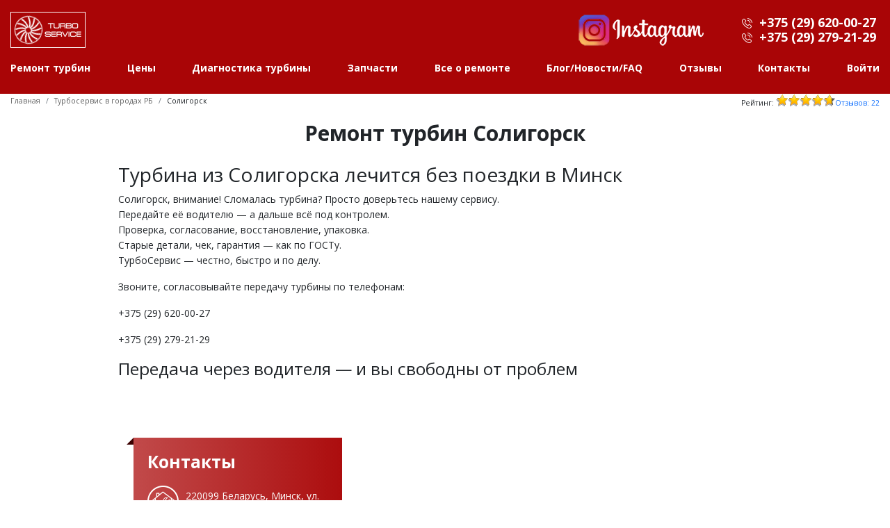

--- FILE ---
content_type: text/html; charset=UTF-8
request_url: https://turboservice.by/turboservis-v-gorodah-rb/soligorsk
body_size: 7602
content:
<!doctype html>
<html lang="ru">
<head>
    <meta charset="utf-8">
    <meta name="viewport" content="width=device-width, initial-scale=1">
    <!-- CSRF Token -->
    <meta name="csrf-token" content="jEPmvwi1M9x8bZpZE9Fbjs6Wfl1Jacc2QDfL1vcW">
        <title>Солигорск ремонтирует турбины в Минске через маршрутку — это удобно</title>
    <meta name="description" content="ТурбоСервис чинит турбины с доставкой из Солигорска. Вам не нужно ехать — всё решается в несколько кликов." />
    <meta name="keywords" content="Ремонт турбин, Солигорск, дизельные , бензиновые" />
    <script type="application/ld+json">{"@context":"http:\/\/schema.org","@type":"Service","description":"ТурбоСервис чинит турбины с доставкой из Солигорска. Вам не нужно ехать — всё решается в несколько кликов.","url":"https:\/\/turboservice.by\/turboservis-v-gorodah-rb\/soligorsk","serviceType":"Солигорск","provider":{"@type":"AutoRepair","name":"Ремонт турбин - Турбосервис","url":"https:\/\/turboservice.by"},"offers":{"@type":"Offer","price":"450","priceCurrency":"BYN","eligibleRegion":{"@type":"Place","name":"Беларусь"}}}</script>
    <link rel="canonical" href="https://turboservice.by/turboservis-v-gorodah-rb/soligorsk" />
    <link rel="alternate" hreflang="ru-BY" href="https://turboservice.by/turboservis-v-gorodah-rb/soligorsk" />
        <meta property="og:title" content="Солигорск ремонтирует турбины в Минске через маршрутку — это удобно" />
    <meta property="og:type" content="article" />
    <meta property="og:image" content="https://turboservice.by/images/content/install-remove/ystanovka-turbin.png" />
    <meta property="og:url" content="https://turboservice.by/turboservis-v-gorodah-rb/soligorsk" />
    <meta property="og:description" content="ТурбоСервис чинит турбины с доставкой из Солигорска. Вам не нужно ехать — всё решается в несколько кликов." />
    <meta property="og:site_name" content="Турбосервис" />
    <meta property="og:phone_number" content="+375 29 620-00-27" />
    <meta property="website:tag" content="Ремонт турбин, Солигорск, дизельные , бензиновые" />
    <!-- Twitter Card -->
    <meta name="twitter:card" content="summary_large_image">
    <meta name="twitter:title" content="Солигорск ремонтирует турбины в Минске через маршрутку — это удобно">
    <meta name="twitter:description" content="ТурбоСервис чинит турбины с доставкой из Солигорска. Вам не нужно ехать — всё решается в несколько кликов.">
    <meta property="twitter:image" content="https://turboservice.by/images/content/install-remove/ystanovka-turbin.png" />
        <link href="/favicon.ico" rel="icon" type="image/x-icon" />
    <link href="/favicon.ico" rel="shortcut icon" type="image/x-icon" />
    <link rel="icon" type="image/png" href="/favicon-96x96.png" sizes="96x96" />
    <link rel="icon" type="image/svg+xml" href="/favicon.svg" />
    <link rel="apple-touch-icon" sizes="180x180" href="/apple-touch-icon.png" />
    

    <!-- Fonts -->
    <!--<link rel="dns-prefetch" href="//fonts.gstatic.com">-->
    <!--<link href="https://fonts.bunny.net/css?family=Nunito" rel="stylesheet">-->

    <!-- Scripts -->
    <link href="https://turboservice.by/css/app.css" rel="stylesheet"> 
    <!--Иконки, не глификонс, а как w3school, залогинена на 3d_stereo-->
    <script src="https://kit.fontawesome.com/adbcc962b4.js" crossorigin="anonymous"></script> <!-- иконки, без них не работают Звезды -->
    <script src="https://turboservice.by/js/app.js" defer></script>
    <script src="https://ajax.googleapis.com/ajax/libs/jquery/3.7.0/jquery.min.js"></script>
    <script src="https://cdn.tiny.cloud/1/b7hfz7coih464rkfgzzzy6iw2cqid03wi07til8rv3gvygot/tinymce/6/tinymce.min.js" referrerpolicy="origin"></script>
    <link rel="stylesheet" href="https://turboservice.by/css/owl.carousel.min.css">
    <script>
        (
            function (i,s,o,g,r,a,m)
            { i['GoogleAnalyticsObject']=r;i[r]=i[r] ||
                function() {
                    (i[r].q=i[r].q||[]).push(arguments)
                }
                ,i[r].l=1*new Date();a=s.createElement(o),

                m=s.getElementsByTagName(o)[0];a.async=1;a.src=g;m.parentNode.insertBefore(a,m)
            }
        )



        (window,document,'script','https://www.google-analytics.com/analytics.js','ga');
        ga('create', 'UA-61137221-4', 'auto');
        ga('send', 'pageview');
    </script>
</head>
<body>
<div class="wrapper">
    <header class="header">
        <!-- Yandex.Metrika counter -->
        <script type="text/javascript" >
            (function(m,e,t,r,i,k,a){m[i]=m[i]||function(){(m[i].a=m[i].a||[]).push(arguments)};
                m[i].l=1*new Date();k=e.createElement(t),a=e.getElementsByTagName(t)[0],k.async=1,k.src=r,a.parentNode.insertBefore(k,a)})
            (window, document, "script", "https://mc.yandex.ru/metrika/tag.js", "ym");

            ym(39476975, "init", {
                clickmap:true,
                trackLinks:true,
                accurateTrackBounce:true
            });
        </script>
        <noscript><div><img src="https://mc.yandex.ru/watch/39476975" style="position:absolute; left:-9999px;" alt="" /></div></noscript>
        <!-- /Yandex.Metrika counter -->
        <div class="header__container container">
            <div class="header__phone-call call-phone">
                <img src="/images/logo/phone-call.png" alt="Иконка для быстрого звонка">
            </div>
            <div class="header__top-menu top">
                <div class="top__logo">
                    <a href="/" class="top__logo-link">
                        <img id="logo-image" src="/images/logo/logo3-s.png" class="top__logo-1" alt="Логотип СТО по ремонту турбин Турбосервис">
                        <img src="/images/logo/logo-s.png" class="top__logo-2" alt="Логотип СТО по ремонту турбин Турбосервис">
                    </a>
                </div>
                <div class="top__body">
                    <div class="top__close close-top">
                        <span></span>
                        <span></span>
                    </div>
                    <div class="top__inst">
                        <a class="top__inst-link" target="_blank" href="https://www.instagram.com/ts_turbo_minsk/">
                            <img src="/images/logo/instagram.png" class="top__inst-inst" alt="instagram Турбосервис">
                        </a>
                    </div>
                    <div class="top__contacts">
                        <div class="top__contacts-top contact">
                            <div class="contact__icon">
                                <a href="tel:+375296200027"><img src="/images/logo/phone-call.png" alt="Позвонить ремонт турбин ТурбоСервис +375296200027"></a>
                            </div>
                            <div class="contact__phone">
                                <a href="tel:+375296200027"><p> +375 (29) 620-00-27</p></a>
                            </div>
                            
                        </div>
                        <div class="top__contacts-bottom contact">
                            <div class="contact__icon">
                                <a href="tel:+375292792129"><img src="/images/logo/phone-call.png" alt="Позвонить ремонт турбин ТурбоСервис +375296200027"></a>
                            </div>
                            <div class="contact__phone">
                                <a href="tel:+375292792129"><p> +375 (29) 279-21-29</p></a>
                            </div>
                        </div>
                    </div>
                </div>
            </div>
            <nav class="header__bottom-menu menu" itemscope itemtype="https://schema.org/SiteNavigationElement">
                <div class="menu__icon icon-menu">
                    <span></span>
                    <span></span>
                    <span></span>
                </div>
                <div class="menu__body">
                    <div class="menu__container">
                    <ul class="menu__list" itemprop="about" itemscope itemtype="https://schema.org/ItemList">
                        <li class="menu__item item" itemprop="itemListElement" itemscope itemtype="https://schema.org/ItemList">
                            <a href="/" class="menu__link">Ремонт турбин</a>
                            <meta itemprop="name" content="Ремонт турбин" />
                                                        <ul class="menu__sub-nav submenu" itemprop="itemListElement" itemscope itemtype="https://schema.org/ItemList">
                                                                <li class="submenu__item item" itemprop="itemListElement" itemscope itemtype="https://schema.org/ItemList">
                                    <a href="/remont-turbin-dizelnyh-dvs" class="menu__link">Ремонт турбин дизельных ДВС</a>
                                    <meta itemprop="name" content="Ремонт турбин дизельных ДВС" />
                                                                    </li>
                                                                <li class="submenu__item item" itemprop="itemListElement" itemscope itemtype="https://schema.org/ItemList">
                                    <a href="/remont-turbin-benzinovyh-dvs" class="menu__link">Ремонт турбин бензиновых ДВС</a>
                                    <meta itemprop="name" content="Ремонт турбин бензиновых ДВС" />
                                                                    </li>
                                                                <li class="submenu__item item" itemprop="itemListElement" itemscope itemtype="https://schema.org/ItemList">
                                    <a href="/remont-turbin-po-markam-avto" class="menu__link">Ремонт турбин по маркам авто</a>
                                    <meta itemprop="name" content="Ремонт турбин по маркам авто" />
                                                                        <ul class="submenu" itemprop="itemListElement" itemscope itemtype="https://schema.org/ItemList">
                                                                                <li class="submenu__item item" itemprop="itemListElement" itemscope itemtype="https://schema.org/ItemList">
                                            <a href="/remont-turbin-po-markam-avto/audi" class="menu__link">Ауди/Audi</a>
                                            <meta itemprop="name" content="Ауди/Audi" />
                                        </li>
                                                                                <li class="submenu__item item" itemprop="itemListElement" itemscope itemtype="https://schema.org/ItemList">
                                            <a href="/remont-turbin-po-markam-avto/bmw" class="menu__link">БМВ/BMW</a>
                                            <meta itemprop="name" content="БМВ/BMW" />
                                        </li>
                                                                                <li class="submenu__item item" itemprop="itemListElement" itemscope itemtype="https://schema.org/ItemList">
                                            <a href="/remont-turbin-po-markam-avto/volvo" class="menu__link">Вольво/Volvo</a>
                                            <meta itemprop="name" content="Вольво/Volvo" />
                                        </li>
                                                                                <li class="submenu__item item" itemprop="itemListElement" itemscope itemtype="https://schema.org/ItemList">
                                            <a href="/remont-turbin-po-markam-avto/chevrolet" class="menu__link">Шевроле/Chevrolet</a>
                                            <meta itemprop="name" content="Шевроле/Chevrolet" />
                                        </li>
                                                                                <li class="submenu__item item" itemprop="itemListElement" itemscope itemtype="https://schema.org/ItemList">
                                            <a href="/remont-turbin-po-markam-avto/citroen" class="menu__link">Ситроен/Citroen</a>
                                            <meta itemprop="name" content="Ситроен/Citroen" />
                                        </li>
                                                                                <li class="submenu__item item" itemprop="itemListElement" itemscope itemtype="https://schema.org/ItemList">
                                            <a href="/remont-turbin-po-markam-avto/ford" class="menu__link">Форд/Ford</a>
                                            <meta itemprop="name" content="Форд/Ford" />
                                        </li>
                                                                                <li class="submenu__item item" itemprop="itemListElement" itemscope itemtype="https://schema.org/ItemList">
                                            <a href="/remont-turbin-po-markam-avto/fiat" class="menu__link">Фиат/Fiat</a>
                                            <meta itemprop="name" content="Фиат/Fiat" />
                                        </li>
                                                                                <li class="submenu__item item" itemprop="itemListElement" itemscope itemtype="https://schema.org/ItemList">
                                            <a href="/remont-turbin-po-markam-avto/hyundai" class="menu__link">Хендай/Hyundai</a>
                                            <meta itemprop="name" content="Хендай/Hyundai" />
                                        </li>
                                                                                <li class="submenu__item item" itemprop="itemListElement" itemscope itemtype="https://schema.org/ItemList">
                                            <a href="/remont-turbin-po-markam-avto/kia" class="menu__link">Киа/Kia</a>
                                            <meta itemprop="name" content="Киа/Kia" />
                                        </li>
                                                                                <li class="submenu__item item" itemprop="itemListElement" itemscope itemtype="https://schema.org/ItemList">
                                            <a href="/remont-turbin-po-markam-avto/land-rover" class="menu__link">Ленд-Ровер/Land-Rover</a>
                                            <meta itemprop="name" content="Ленд-Ровер/Land-Rover" />
                                        </li>
                                                                                <li class="submenu__item item" itemprop="itemListElement" itemscope itemtype="https://schema.org/ItemList">
                                            <a href="/remont-turbin-po-markam-avto/mazda" class="menu__link">Мазда/Mazda</a>
                                            <meta itemprop="name" content="Мазда/Mazda" />
                                        </li>
                                                                                <li class="submenu__item item" itemprop="itemListElement" itemscope itemtype="https://schema.org/ItemList">
                                            <a href="/remont-turbin-po-markam-avto/mercedes" class="menu__link">Мерседес/Mercedes</a>
                                            <meta itemprop="name" content="Мерседес/Mercedes" />
                                        </li>
                                                                                <li class="submenu__item item" itemprop="itemListElement" itemscope itemtype="https://schema.org/ItemList">
                                            <a href="/remont-turbin-po-markam-avto/nissan" class="menu__link">Ниссан/Nissan</a>
                                            <meta itemprop="name" content="Ниссан/Nissan" />
                                        </li>
                                                                                <li class="submenu__item item" itemprop="itemListElement" itemscope itemtype="https://schema.org/ItemList">
                                            <a href="/remont-turbin-po-markam-avto/opel" class="menu__link">Опель/Opel</a>
                                            <meta itemprop="name" content="Опель/Opel" />
                                        </li>
                                                                                <li class="submenu__item item" itemprop="itemListElement" itemscope itemtype="https://schema.org/ItemList">
                                            <a href="/remont-turbin-po-markam-avto/peugeot" class="menu__link">Пежо/Peugeot</a>
                                            <meta itemprop="name" content="Пежо/Peugeot" />
                                        </li>
                                                                                <li class="submenu__item item" itemprop="itemListElement" itemscope itemtype="https://schema.org/ItemList">
                                            <a href="/remont-turbin-po-markam-avto/skoda" class="menu__link">Шкода/Skoda</a>
                                            <meta itemprop="name" content="Шкода/Skoda" />
                                        </li>
                                                                                <li class="submenu__item item" itemprop="itemListElement" itemscope itemtype="https://schema.org/ItemList">
                                            <a href="/remont-turbin-po-markam-avto/renault" class="menu__link">Рено/Renault</a>
                                            <meta itemprop="name" content="Рено/Renault" />
                                        </li>
                                                                                <li class="submenu__item item" itemprop="itemListElement" itemscope itemtype="https://schema.org/ItemList">
                                            <a href="/remont-turbin-po-markam-avto/toyota" class="menu__link">Тойота/Toyota</a>
                                            <meta itemprop="name" content="Тойота/Toyota" />
                                        </li>
                                                                                <li class="submenu__item item" itemprop="itemListElement" itemscope itemtype="https://schema.org/ItemList">
                                            <a href="/remont-turbin-po-markam-avto/vw" class="menu__link">Фольксваген/VW</a>
                                            <meta itemprop="name" content="Фольксваген/VW" />
                                        </li>
                                                                            </ul>
                                                                    </li>
                                                                <li class="submenu__item item" itemprop="itemListElement" itemscope itemtype="https://schema.org/ItemList">
                                    <a href="/remont-turbin-gruzovyh-avto-i-traktorov" class="menu__link">Ремонт турбин грузовых авто и тракторов</a>
                                    <meta itemprop="name" content="Ремонт турбин грузовых авто и тракторов" />
                                                                    </li>
                                                                <li class="submenu__item item" itemprop="itemListElement" itemscope itemtype="https://schema.org/ItemList">
                                    <a href="/turboservis-v-gorodah-rb" class="menu__link">Турбосервис в городах РБ</a>
                                    <meta itemprop="name" content="Турбосервис в городах РБ" />
                                                                        <ul class="submenu" itemprop="itemListElement" itemscope itemtype="https://schema.org/ItemList">
                                                                                <li class="submenu__item item" itemprop="itemListElement" itemscope itemtype="https://schema.org/ItemList">
                                            <a href="/turboservis-v-gorodah-rb/brest" class="menu__link">Брест</a>
                                            <meta itemprop="name" content="Брест" />
                                        </li>
                                                                                <li class="submenu__item item" itemprop="itemListElement" itemscope itemtype="https://schema.org/ItemList">
                                            <a href="/turboservis-v-gorodah-rb/bobrujsk" class="menu__link">Бобруйск</a>
                                            <meta itemprop="name" content="Бобруйск" />
                                        </li>
                                                                                <li class="submenu__item item" itemprop="itemListElement" itemscope itemtype="https://schema.org/ItemList">
                                            <a href="/turboservis-v-gorodah-rb/baranovichi" class="menu__link">Барановичи</a>
                                            <meta itemprop="name" content="Барановичи" />
                                        </li>
                                                                                <li class="submenu__item item" itemprop="itemListElement" itemscope itemtype="https://schema.org/ItemList">
                                            <a href="/turboservis-v-gorodah-rb/borisov" class="menu__link">Борисов</a>
                                            <meta itemprop="name" content="Борисов" />
                                        </li>
                                                                                <li class="submenu__item item" itemprop="itemListElement" itemscope itemtype="https://schema.org/ItemList">
                                            <a href="/turboservis-v-gorodah-rb/vitebsk" class="menu__link">Витебск</a>
                                            <meta itemprop="name" content="Витебск" />
                                        </li>
                                                                                <li class="submenu__item item" itemprop="itemListElement" itemscope itemtype="https://schema.org/ItemList">
                                            <a href="/turboservis-v-gorodah-rb/grodno" class="menu__link">Гродно</a>
                                            <meta itemprop="name" content="Гродно" />
                                        </li>
                                                                                <li class="submenu__item item" itemprop="itemListElement" itemscope itemtype="https://schema.org/ItemList">
                                            <a href="/turboservis-v-gorodah-rb/gomel" class="menu__link">Гомель</a>
                                            <meta itemprop="name" content="Гомель" />
                                        </li>
                                                                                <li class="submenu__item item" itemprop="itemListElement" itemscope itemtype="https://schema.org/ItemList">
                                            <a href="/turboservis-v-gorodah-rb/zhodino" class="menu__link">Жодино</a>
                                            <meta itemprop="name" content="Жодино" />
                                        </li>
                                                                                <li class="submenu__item item" itemprop="itemListElement" itemscope itemtype="https://schema.org/ItemList">
                                            <a href="/turboservis-v-gorodah-rb/zhlobin" class="menu__link">Жлобин</a>
                                            <meta itemprop="name" content="Жлобин" />
                                        </li>
                                                                                <li class="submenu__item item" itemprop="itemListElement" itemscope itemtype="https://schema.org/ItemList">
                                            <a href="/turboservis-v-gorodah-rb/mogilev" class="menu__link">Могилев</a>
                                            <meta itemprop="name" content="Могилев" />
                                        </li>
                                                                                <li class="submenu__item item" itemprop="itemListElement" itemscope itemtype="https://schema.org/ItemList">
                                            <a href="/turboservis-v-gorodah-rb/molodechno" class="menu__link">Молодечно</a>
                                            <meta itemprop="name" content="Молодечно" />
                                        </li>
                                                                                <li class="submenu__item item" itemprop="itemListElement" itemscope itemtype="https://schema.org/ItemList">
                                            <a href="/turboservis-v-gorodah-rb/mozyre" class="menu__link">Мозыре</a>
                                            <meta itemprop="name" content="Мозыре" />
                                        </li>
                                                                                <li class="submenu__item item" itemprop="itemListElement" itemscope itemtype="https://schema.org/ItemList">
                                            <a href="/turboservis-v-gorodah-rb/orshe" class="menu__link">Орше</a>
                                            <meta itemprop="name" content="Орше" />
                                        </li>
                                                                                <li class="submenu__item item" itemprop="itemListElement" itemscope itemtype="https://schema.org/ItemList">
                                            <a href="/turboservis-v-gorodah-rb/pinsk" class="menu__link">Пинск</a>
                                            <meta itemprop="name" content="Пинск" />
                                        </li>
                                                                                <li class="submenu__item item" itemprop="itemListElement" itemscope itemtype="https://schema.org/ItemList">
                                            <a href="/turboservis-v-gorodah-rb/polotske" class="menu__link">Полоцке</a>
                                            <meta itemprop="name" content="Полоцке" />
                                        </li>
                                                                                <li class="submenu__item item" itemprop="itemListElement" itemscope itemtype="https://schema.org/ItemList">
                                            <a href="/turboservis-v-gorodah-rb/rechitse" class="menu__link">Речице</a>
                                            <meta itemprop="name" content="Речице" />
                                        </li>
                                                                                <li class="submenu__item item" itemprop="itemListElement" itemscope itemtype="https://schema.org/ItemList">
                                            <a href="/turboservis-v-gorodah-rb/soligorsk" class="menu__link">Солигорск</a>
                                            <meta itemprop="name" content="Солигорск" />
                                        </li>
                                                                                <li class="submenu__item item" itemprop="itemListElement" itemscope itemtype="https://schema.org/ItemList">
                                            <a href="/turboservis-v-gorodah-rb/slonime" class="menu__link">Слониме</a>
                                            <meta itemprop="name" content="Слониме" />
                                        </li>
                                                                                <li class="submenu__item item" itemprop="itemListElement" itemscope itemtype="https://schema.org/ItemList">
                                            <a href="/turboservis-v-gorodah-rb/slutsk" class="menu__link">Слуцк</a>
                                            <meta itemprop="name" content="Слуцк" />
                                        </li>
                                                                            </ul>
                                                                    </li>
                                                            </ul>
                                                    </li>
                        <li class="menu__item item" itemprop="itemListElement" itemscope itemtype="https://schema.org/ItemList">
                            <a href="/prices" class="menu__link">Цены</a>
                            <meta itemprop="name" content="Цены" />
                                                            <ul class="menu__sub-nav submenu" itemprop="itemListElement" itemscope itemtype="https://schema.org/ItemList">
                                                                            <li class="submenu__item item" itemprop="itemListElement" itemscope itemtype="https://schema.org/ItemList">
                                            <a href="/prices/tseny-na-remont-turbin" class="menu__link">Ремонт турбин цены</a>
                                            <meta itemprop="name" content="Ремонт турбин цены" />
                                        </li>
                                                                            <li class="submenu__item item" itemprop="itemListElement" itemscope itemtype="https://schema.org/ItemList">
                                            <a href="/prices/tseny-na-diagnostiku-turbiny" class="menu__link">Диагностика турбины цена</a>
                                            <meta itemprop="name" content="Диагностика турбины цена" />
                                        </li>
                                                                    </ul>
                                                    </li>
                        <li class="menu__item item" itemprop="itemListElement" itemscope itemtype="https://schema.org/ItemList">
                            <a href="/turbine-diagnostics" class="menu__link">Диагностика турбины</a>
                            <meta itemprop="name" content="Диагностика турбины" />
                                                        <ul class="menu__sub-nav submenu" itemprop="itemListElement" itemscope itemtype="https://schema.org/ItemList">
                                                                <li class="submenu__item item" itemprop="itemListElement" itemscope itemtype="https://schema.org/ItemList">
                                    <a href="/turbine-diagnostics/kompyuternaya-diagnostika-turbiny" class="menu__link">Компьютерная диагностика турбины</a>
                                    <meta itemprop="name" content="Компьютерная диагностика турбины" />
                                                                    </li>
                                                                <li class="submenu__item item" itemprop="itemListElement" itemscope itemtype="https://schema.org/ItemList">
                                    <a href="/turbine-diagnostics/diagnostika-turbin-po-markam-avto" class="menu__link">Диагностика турбин по маркам авто</a>
                                    <meta itemprop="name" content="Диагностика турбин по маркам авто" />
                                                                        <ul class="submenu" itemprop="itemListElement" itemscope itemtype="https://schema.org/ItemList">
                                                                                <li class="submenu__item item" itemprop="itemListElement" itemscope itemtype="https://schema.org/ItemList">
                                            <a href="/turbine-diagnostics/diagnostika-turbin-po-markam-avto/bmw" class="menu__link">БМВ/BMW</a>
                                            <meta itemprop="name" content="БМВ/BMW" />
                                        </li>
                                                                                <li class="submenu__item item" itemprop="itemListElement" itemscope itemtype="https://schema.org/ItemList">
                                            <a href="/turbine-diagnostics/diagnostika-turbin-po-markam-avto/ford" class="menu__link">Форд/Ford</a>
                                            <meta itemprop="name" content="Форд/Ford" />
                                        </li>
                                                                            </ul>
                                                                    </li>
                                                                <li class="submenu__item item" itemprop="itemListElement" itemscope itemtype="https://schema.org/ItemList">
                                    <a href="/turbine-diagnostics/diagnostika-turbiny-dizelnyj-dvs" class="menu__link">Диагностика турбины дизельный ДВС</a>
                                    <meta itemprop="name" content="Диагностика турбины дизельный ДВС" />
                                                                    </li>
                                                                <li class="submenu__item item" itemprop="itemListElement" itemscope itemtype="https://schema.org/ItemList">
                                    <a href="/turbine-diagnostics/diagnostika-turbin-po-gorodam-rb" class="menu__link">Диагностика турбин по городам РБ</a>
                                    <meta itemprop="name" content="Диагностика турбин по городам РБ" />
                                                                        <ul class="submenu" itemprop="itemListElement" itemscope itemtype="https://schema.org/ItemList">
                                                                                <li class="submenu__item item" itemprop="itemListElement" itemscope itemtype="https://schema.org/ItemList">
                                            <a href="/turbine-diagnostics/diagnostika-turbin-po-gorodam-rb/bobrujsk" class="menu__link">Бобруйск</a>
                                            <meta itemprop="name" content="Бобруйск" />
                                        </li>
                                                                                <li class="submenu__item item" itemprop="itemListElement" itemscope itemtype="https://schema.org/ItemList">
                                            <a href="/turbine-diagnostics/diagnostika-turbin-po-gorodam-rb/brest" class="menu__link">Брест</a>
                                            <meta itemprop="name" content="Брест" />
                                        </li>
                                                                                <li class="submenu__item item" itemprop="itemListElement" itemscope itemtype="https://schema.org/ItemList">
                                            <a href="/turbine-diagnostics/diagnostika-turbin-po-gorodam-rb/vitebsk" class="menu__link">Витебск</a>
                                            <meta itemprop="name" content="Витебск" />
                                        </li>
                                                                                <li class="submenu__item item" itemprop="itemListElement" itemscope itemtype="https://schema.org/ItemList">
                                            <a href="/turbine-diagnostics/diagnostika-turbin-po-gorodam-rb/gomel" class="menu__link">Гомель</a>
                                            <meta itemprop="name" content="Гомель" />
                                        </li>
                                                                                <li class="submenu__item item" itemprop="itemListElement" itemscope itemtype="https://schema.org/ItemList">
                                            <a href="/turbine-diagnostics/diagnostika-turbin-po-gorodam-rb/grodno" class="menu__link">Гродно</a>
                                            <meta itemprop="name" content="Гродно" />
                                        </li>
                                                                                <li class="submenu__item item" itemprop="itemListElement" itemscope itemtype="https://schema.org/ItemList">
                                            <a href="/turbine-diagnostics/diagnostika-turbin-po-gorodam-rb/mogileve" class="menu__link">Могилеве</a>
                                            <meta itemprop="name" content="Могилеве" />
                                        </li>
                                                                            </ul>
                                                                    </li>
                                                            </ul>
                                                    </li>
                        <li class="menu__item item" itemprop="itemListElement" itemscope itemtype="https://schema.org/ItemList">
                            <a href="/parts" class="menu__link">Запчасти</a>
                            <meta itemprop="name" content="Запчасти" />
                            <ul class="menu__sub-nav submenu" itemprop="itemListElement" itemscope itemtype="https://schema.org/ItemList">
                                <li class="submenu__item item" itemprop="itemListElement" itemscope itemtype="https://schema.org/ItemList">
                                    <a href="/parts/kartridzhi" class="menu__link">Картриджи турбины</a>
                                    <meta itemprop="name" content="Картриджи турбины" />
                                </li>
                                <li class="submenu__item item" itemprop="itemListElement" itemscope itemtype="https://schema.org/ItemList">
                                    <a href="/parts/geometriya" class="menu__link">Геометрия</a>
                                    <meta itemprop="name" content="Геометрия" />
                                </li>
                                <li class="submenu__item item" itemprop="itemListElement" itemscope itemtype="https://schema.org/ItemList">
                                    <a href="/parts/aktuator" class="menu__link">Актуатор турбины</a>
                                    <meta itemprop="name" content="Актуатор турбины" />
                                    <ul class="submenu" itemprop="itemListElement" itemscope itemtype="https://schema.org/ItemList">
                                        <li class="submenu__item item" itemprop="itemListElement" itemscope itemtype="https://schema.org/ItemList">
                                            <a href="/parts/aktuator/klapan-turbiny" class="menu__link">Клапан турбины</a>
                                            <meta itemprop="name" content="Клапан турбины" />
                                        </li>
                                        <li class="submenu__item item" itemprop="itemListElement" itemscope itemtype="https://schema.org/ItemList">
                                            <a href="/parts/aktuator/servoprivod" class="menu__link">Сервопривод турбины</a>
                                            <meta itemprop="name" content="Сервопривод турбины" />
                                        </li>
                                    </ul>
                                </li>
                                <li class="submenu__item item" itemprop="itemListElement" itemscope itemtype="https://schema.org/ItemList">
                                    <a href="/parts/prokladki" class="menu__link">Прокладки турбины</a>
                                    <meta itemprop="name" content="Прокладки турбины" />
                                </li>
                                <li class="submenu__item item" itemprop="itemListElement" itemscope itemtype="https://schema.org/ItemList">
                                    <a href="/parts/kollektor-turbiny" class="menu__link">Коллектор турбины</a>
                                    <meta itemprop="name" content="Коллектор турбины" />
                                </li>
                                <li class="submenu__item item" itemprop="itemListElement" itemscope itemtype="https://schema.org/ItemList">
                                    <a href="/parts/kupit-turbinu" class="menu__link">Купить турбину</a>
                                    <meta itemprop="name" content="Купить турбину" />
                                </li>
                            </ul>
                        </li>
                        <li class="menu__item item" itemprop="itemListElement" itemscope itemtype="https://schema.org/ItemList">
                            <a href="/about-repair" class="menu__link">Все о ремонте</a>
                            <meta itemprop="name" content="Все о ремонте" />
                                                            <ul class="menu__sub-nav submenu" itemprop="itemListElement" itemscope itemtype="https://schema.org/ItemList">
                                                                            <li class="submenu__item item" itemprop="itemListElement" itemscope itemtype="https://schema.org/ItemList">
                                            <a href="/about-repair/snyatie-i-ustanovka-turbiny" class="menu__link">Ремонт турбин со снятием, замена на б/у</a>
                                            <meta itemprop="name" content="Ремонт турбин со снятием, замена на б/у" />
                                        </li>
                                                                            <li class="submenu__item item" itemprop="itemListElement" itemscope itemtype="https://schema.org/ItemList">
                                            <a href="/about-repair/chistka-regulirovka-nastrojka" class="menu__link">Чистка, регулировка, настройка</a>
                                            <meta itemprop="name" content="Чистка, регулировка, настройка" />
                                        </li>
                                                                            <li class="submenu__item item" itemprop="itemListElement" itemscope itemtype="https://schema.org/ItemList">
                                            <a href="/about-repair/obmen-turbin" class="menu__link">Обмен турбин</a>
                                            <meta itemprop="name" content="Обмен турбин" />
                                        </li>
                                                                            <li class="submenu__item item" itemprop="itemListElement" itemscope itemtype="https://schema.org/ItemList">
                                            <a href="/about-repair/remont-kartridzha-turbiny" class="menu__link">Ремонт картриджа турбины</a>
                                            <meta itemprop="name" content="Ремонт картриджа турбины" />
                                        </li>
                                                                            <li class="submenu__item item" itemprop="itemListElement" itemscope itemtype="https://schema.org/ItemList">
                                            <a href="/about-repair/remont-geometrii-turbiny" class="menu__link">Ремонт геометрии турбины</a>
                                            <meta itemprop="name" content="Ремонт геометрии турбины" />
                                        </li>
                                                                            <li class="submenu__item item" itemprop="itemListElement" itemscope itemtype="https://schema.org/ItemList">
                                            <a href="/about-repair/remont-aktuatora-turbiny" class="menu__link">Ремонт актуатора турбины</a>
                                            <meta itemprop="name" content="Ремонт актуатора турбины" />
                                        </li>
                                                                            <li class="submenu__item item" itemprop="itemListElement" itemscope itemtype="https://schema.org/ItemList">
                                            <a href="/about-repair/klapan-upravleniya-turbinoj-remont" class="menu__link">Клапан управления турбиной ремонт</a>
                                            <meta itemprop="name" content="Клапан управления турбиной ремонт" />
                                        </li>
                                                                            <li class="submenu__item item" itemprop="itemListElement" itemscope itemtype="https://schema.org/ItemList">
                                            <a href="/about-repair/remont-servoprivoda-turbiny" class="menu__link">Ремонт сервопривода турбины</a>
                                            <meta itemprop="name" content="Ремонт сервопривода турбины" />
                                        </li>
                                                                            <li class="submenu__item item" itemprop="itemListElement" itemscope itemtype="https://schema.org/ItemList">
                                            <a href="/about-repair/remont-bloka-upravleniya-turbinoj" class="menu__link">Ремонт блока управления турбиной</a>
                                            <meta itemprop="name" content="Ремонт блока управления турбиной" />
                                        </li>
                                                                            <li class="submenu__item item" itemprop="itemListElement" itemscope itemtype="https://schema.org/ItemList">
                                            <a href="/about-repair/ustrojstvo-i-printsip-raboty-turbiny" class="menu__link">Устройство и принцип работы турбины</a>
                                            <meta itemprop="name" content="Устройство и принцип работы турбины" />
                                        </li>
                                                                    </ul>
                                                    </li>
                        <li class="menu__item item" itemprop="itemListElement" itemscope itemtype="https://schema.org/ItemList">
                            <a href="/blog-news-faq" class="menu__link">Блог/Новости/FAQ</a>
                            <meta itemprop="name" content="Блог/Новости/FAQ" />
                        </li>
                        <li class="menu__item item" itemprop="itemListElement" itemscope itemtype="https://schema.org/ItemList">
                            <a href="/reviews" class="menu__link">Отзывы</a>
                            <meta itemprop="name" content="Отзывы" />
                        </li>
                        <li class="menu__item item" itemprop="itemListElement" itemscope itemtype="https://schema.org/ItemList">
                            <a href="/contacts" class="menu__link">Контакты</a>
                            <meta itemprop="name" content="Контакты" />
                        </li>
                                                                                    <li class="menu__item" itemprop="itemListElement" itemscope itemtype="https://schema.org/ItemList">
                                    <a class="menu__link" href="https://turboservice.by/login">Войти</a>
                                    <meta itemprop="name" content="Войти" />
                                </li>
                                                                        </ul>
                    </div>
                </div>
            </nav>
            <div class="header__top-line"></div>
        </div>
    </header>
    <div class="crumbs-stars">
        <div class="crumbs-stars__container container">
            <div class="crumbs-stars__breadcrumbs">    
    <ol class="breadcrumb" itemscope itemtype="https://schema.org/BreadcrumbList">
        <li class="breadcrumb-item" itemprop="itemListElement" itemscope itemtype="https://schema.org/ListItem">
            <a href="/" itemprop="item"><span itemprop="name">Главная</span></a>
            <meta itemprop="position" content="0" />
        </li>
        
                       <li class="breadcrumb-item" itemprop="itemListElement" itemscope itemtype="https://schema.org/ListItem">
             <a href="https://turboservice.by/turboservis-v-gorodah-rb" itemprop="item"><span itemprop="name">Турбосервис в городах РБ</span></a>
             <meta itemprop="position" content="1" />
         </li>
                                    <li class="breadcrumb-item" itemprop="itemListElement" itemscope itemtype="https://schema.org/ListItem">
                 <span itemprop="name">Солигорск</span>
                 <meta itemprop="position" content="2"/>
             </li>
               </ol>
 
</div>
            
            <div class="crumbs-stars__rating stars">
                <p>Рейтинг: <span class="stars__stars">
                    <span class="stars__rating" style="width: calc(20%*4.7273);"></span>
                    </span><a href="https://turboservice.by/reviews" title="Посмотреть все отзывы">Отзывов: 22</a>
                </p>
            </div>
        </div>
    </div>
    <main class="content">
            
    <section class="content__final-page final-page">
        <div class="final-page__container container-narrow">
                <div class="final-page__header header-block">
                    <h1 class="header-block__title">Ремонт турбин Солигорск</h1>
                </div>
                <div class="final-page__body">
                                        <div class="final-page__text">
                        <h2>Турбина из Солигорска лечится без поездки в Минск</h2>
<p>Солигорск, внимание! Сломалась турбина? Просто доверьтесь нашему сервису.<br>Передайте её водителю &mdash; а дальше всё под контролем.<br>Проверка, согласование, восстановление, упаковка.<br>Старые детали, чек, гарантия &mdash; как по ГОСТу.<br>ТурбоСервис &mdash; честно, быстро и по делу.</p>
<p>Звоните, согласовывайте передачу турбины по телефонам:</p>
<p><span lang="EN-US">+375 (29) 620-00-27</span></p>
<p><span lang="EN-US">+375 (29) 279-21-29</span></p>
<h3><span lang="EN-US">Передача через водителя &mdash; и вы свободны от проблем</span></h3> 
                    </div>
                </div>
                <div class="final-page__body">
                                        <div class="final-page__text">
                         
                    </div>
                </div>
            <div class="final-page__slider">
                <!-- Carousel, следить за версией бутстрапа-->
                <div id="demo" class="carousel slide" data-bs-ride="carousel">

                    <!-- Indicators/dots сделать проверку на самый меньший id, не пашет индикатор, глюк в js bootstrap c динамикой-->
                

                <!-- The slideshow/carousel -->
                    <div class="carousel-inner">
                                            </div>

                    <!-- Left and right controls/icons -->
                    <button class="carousel-control-prev" type="button" data-bs-target="#demo" data-bs-slide="prev">
                        <span class="carousel-control-prev-icon"></span>
                    </button>
                    <button class="carousel-control-next" type="button" data-bs-target="#demo" data-bs-slide="next">
                        <span class="carousel-control-next-icon"></span>
                    </button>
                </div>
            </div>
        </div>
    </section>
        <section class="content__map map">
            <div class="map__map">
                
                <iframe src="https://www.google.com/maps/embed?pb=!1m14!1m8!1m3!1d4706.3342572662605!2d27.517311!3d53.857676!3m2!1i1024!2i768!4f13.1!3m3!1m2!1s0x46dbd043491ae96d%3A0x81fb44b39b2dbdd9!2z0KDQtdC80L7QvdGCINGC0YPRgNCx0LjQvSDQuCDQutC-0LzQv9GM0Y7RgtC10YDQvdCw0Y8g0LTQuNCw0LPQvdC-0YHRgtC40LrQsCAtINCi0YPRgNCx0L7QodC10YDQstC40YE!5e0!3m2!1sru!2sby!4v1727781736194!5m2!1sru!2sby" width="100%" height="330" style="border:0;" allowfullscreen="" loading="lazy" referrerpolicy="no-referrer-when-downgrade"></iframe>
            </div>
            <div class="map__contacts-column">
                <div class="map__contacts-item">
                    <div class="map__title"><h3>Контакты</h3></div>
                    <div class="map__icon-info">
                        <div class="map__icon"><img src="/images/content/map-contacts/home-icon.png" alt="Адрес СТО"></div>
                        <div class="map__info"><p>220099 Беларусь, Минск, ул. Казинца, 33</p></div>
                    </div>
                    <div class="map__icon-info">
                        <div class="map__icon"><img src="/images/content/map-contacts/phone-icon.png" alt="контактный телефон"></div>
                        <div class="map__info"><p>+375 (29) 620-00-27</p></div>
                    </div>
                    <div class="map__icon-info">
                        <div class="map__icon"><img src="/images/content/map-contacts/phone-icon.png" alt="контактный телефон"></div>
                        <div class="map__info"><p>+375 (29) 279-21-29</p></div>
                    </div>
                    <div class="map__icon-info">
                        <div class="map__icon"><img src="/images/content/map-contacts/mail-icon.png" alt="электронная почта"></div>
                        <div class="map__info"><p><a href="mailto:turboservice15@mail.ru">turboservice15@mail.ru</a></p></div>
                    </div>
                </div>
            </div>
        </section>
    </main>
    <footer class="footer">
        <div class="footer__container container">
            <div class="footer__body">
                <div class="footer__menu">
                    <a href="/" class="footer__logo-link">
                        <img src="/images/logo/logo3-s.png" class="footer__logo-1" alt="Логотип СТО по ремонту турбин Турбосервис">
                        <img src="/images/logo/logo-s.png" class="footer__logo-2" alt="Логотип СТО по ремонту турбин Турбосервис">
                    </a>
                    <!-- Yandex.Metrika informer -->
                    <a href="https://metrika.yandex.ru/stat/?id=39476975&amp;from=informer"
                       target="_blank" rel="nofollow"><img src="https://informer.yandex.ru/informer/39476975/3_0_86D2FFFF_66B2FFFF_0_pageviews"
                                                           style="width:88px; height:31px; border:0;" alt="Яндекс.Метрика" title="Яндекс.Метрика: данные за сегодня (просмотры, визиты и уникальные посетители)" class="ym-advanced-informer" data-cid="39476975" data-lang="ru" /></a>
                    <!-- /Yandex.Metrika informer -->
                </div>
                <div class="footer__menu">
                    <ul class="footer__list">
                        <li><a class="footer__link" href="/about-company">О компании</a></li>
                        <li><a class="footer__link" href="/gallery">Галерея</a></li>
                        <li><a class="footer__link" href="/parts">Запчасти</a></li>
                    </ul>
                </div>
                <div class="footer__menu">
                    <ul class="footer__list">
                        <li><a class="footer__link" href="/reviews">Отзывы</a></li>
                        <li><a class="footer__link" href="/about-repair">Все о ремонте</a></li>
                        <li><a class="footer__link" href="/contacts">Контакты</a></li>
                    </ul>
                </div>
                <div class="footer__menu">
                    <a href="https://www.instagram.com/ts_turbo_minsk/" class="footer__insta">
                        <img src="/images/content/footer/inst-small.png" alt="мы в инстаграмм">
                    </a>
                </div>
                <div class="footer__menu">
                    <div class="footer__icon-info">
                        <div class="footer__icon"><img src="/images/content/footer/email-small.png" alt="электронная почта"></div>
                        <div class="footer__info"><p><a href="mailto:turboservice15@mail.ru">turboservice15@mail.ru</a></p></div>
                    </div>
                    <div class="footer__icon-info">
                        <div class="footer__icon"><img src="/images/content/footer/phone-call-small.png" alt="контактный телефон"></div>
                        <div class="footer__info"><p>+375 (29) 620-00-27</p></div>
                    </div>
                    <div class="footer__icon-info">
                        <div class="footer__icon"><img src="/images/content/footer/phone-call-small.png" alt="контактный телефон"></div>
                        <div class="footer__info"><p>+375 (29) 279-21-29</p></div>
                    </div>
                </div>
            </div>
        </div>
        <div class="footer__web-studio ddd-world">
            <div class="ddd-world__container container">
                <a class="ddd-world__link" href="https://takeit.top">
                    <div class="ddd-world__text"><p>Разработка сайта, SEO</p></div>
                    <img class="ddd-world__icon" src="/images/content/footer/made.png" alt="Разработка сайта, SEO">
                </a>
            </div>
        </div>
    </footer>
</div>
<script src="https://turboservice.by/js/owl.carousel.min.js"></script>
  
</body>
</html>


--- FILE ---
content_type: text/plain
request_url: https://www.google-analytics.com/j/collect?v=1&_v=j102&a=553716502&t=pageview&_s=1&dl=https%3A%2F%2Fturboservice.by%2Fturboservis-v-gorodah-rb%2Fsoligorsk&ul=en-us%40posix&dt=%D0%A1%D0%BE%D0%BB%D0%B8%D0%B3%D0%BE%D1%80%D1%81%D0%BA%20%D1%80%D0%B5%D0%BC%D0%BE%D0%BD%D1%82%D0%B8%D1%80%D1%83%D0%B5%D1%82%20%D1%82%D1%83%D1%80%D0%B1%D0%B8%D0%BD%D1%8B%20%D0%B2%20%D0%9C%D0%B8%D0%BD%D1%81%D0%BA%D0%B5%20%D1%87%D0%B5%D1%80%D0%B5%D0%B7%20%D0%BC%D0%B0%D1%80%D1%88%D1%80%D1%83%D1%82%D0%BA%D1%83%20%E2%80%94%20%D1%8D%D1%82%D0%BE%20%D1%83%D0%B4%D0%BE%D0%B1%D0%BD%D0%BE&sr=1280x720&vp=1280x720&_u=IEBAAEABAAAAACAAI~&jid=1934334155&gjid=2139500891&cid=281459988.1769562751&tid=UA-61137221-4&_gid=982070165.1769562751&_r=1&_slc=1&z=328988792
body_size: -450
content:
2,cG-ZV8CXGFN9R